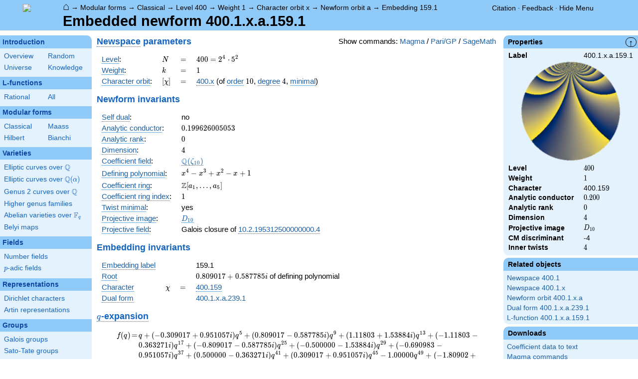

--- FILE ---
content_type: text/html; charset=utf-8
request_url: https://www.google.com/recaptcha/enterprise/anchor?ar=1&k=6LchHWwpAAAAACFe52hZNEkUP5Bn5_0FfLiEuF3i&co=aHR0cHM6Ly93d3cubG1mZGIub3JnOjQ0Mw..&hl=en&v=PoyoqOPhxBO7pBk68S4YbpHZ&size=invisible&anchor-ms=20000&execute-ms=30000&cb=xv4v2b8o989t
body_size: 48793
content:
<!DOCTYPE HTML><html dir="ltr" lang="en"><head><meta http-equiv="Content-Type" content="text/html; charset=UTF-8">
<meta http-equiv="X-UA-Compatible" content="IE=edge">
<title>reCAPTCHA</title>
<style type="text/css">
/* cyrillic-ext */
@font-face {
  font-family: 'Roboto';
  font-style: normal;
  font-weight: 400;
  font-stretch: 100%;
  src: url(//fonts.gstatic.com/s/roboto/v48/KFO7CnqEu92Fr1ME7kSn66aGLdTylUAMa3GUBHMdazTgWw.woff2) format('woff2');
  unicode-range: U+0460-052F, U+1C80-1C8A, U+20B4, U+2DE0-2DFF, U+A640-A69F, U+FE2E-FE2F;
}
/* cyrillic */
@font-face {
  font-family: 'Roboto';
  font-style: normal;
  font-weight: 400;
  font-stretch: 100%;
  src: url(//fonts.gstatic.com/s/roboto/v48/KFO7CnqEu92Fr1ME7kSn66aGLdTylUAMa3iUBHMdazTgWw.woff2) format('woff2');
  unicode-range: U+0301, U+0400-045F, U+0490-0491, U+04B0-04B1, U+2116;
}
/* greek-ext */
@font-face {
  font-family: 'Roboto';
  font-style: normal;
  font-weight: 400;
  font-stretch: 100%;
  src: url(//fonts.gstatic.com/s/roboto/v48/KFO7CnqEu92Fr1ME7kSn66aGLdTylUAMa3CUBHMdazTgWw.woff2) format('woff2');
  unicode-range: U+1F00-1FFF;
}
/* greek */
@font-face {
  font-family: 'Roboto';
  font-style: normal;
  font-weight: 400;
  font-stretch: 100%;
  src: url(//fonts.gstatic.com/s/roboto/v48/KFO7CnqEu92Fr1ME7kSn66aGLdTylUAMa3-UBHMdazTgWw.woff2) format('woff2');
  unicode-range: U+0370-0377, U+037A-037F, U+0384-038A, U+038C, U+038E-03A1, U+03A3-03FF;
}
/* math */
@font-face {
  font-family: 'Roboto';
  font-style: normal;
  font-weight: 400;
  font-stretch: 100%;
  src: url(//fonts.gstatic.com/s/roboto/v48/KFO7CnqEu92Fr1ME7kSn66aGLdTylUAMawCUBHMdazTgWw.woff2) format('woff2');
  unicode-range: U+0302-0303, U+0305, U+0307-0308, U+0310, U+0312, U+0315, U+031A, U+0326-0327, U+032C, U+032F-0330, U+0332-0333, U+0338, U+033A, U+0346, U+034D, U+0391-03A1, U+03A3-03A9, U+03B1-03C9, U+03D1, U+03D5-03D6, U+03F0-03F1, U+03F4-03F5, U+2016-2017, U+2034-2038, U+203C, U+2040, U+2043, U+2047, U+2050, U+2057, U+205F, U+2070-2071, U+2074-208E, U+2090-209C, U+20D0-20DC, U+20E1, U+20E5-20EF, U+2100-2112, U+2114-2115, U+2117-2121, U+2123-214F, U+2190, U+2192, U+2194-21AE, U+21B0-21E5, U+21F1-21F2, U+21F4-2211, U+2213-2214, U+2216-22FF, U+2308-230B, U+2310, U+2319, U+231C-2321, U+2336-237A, U+237C, U+2395, U+239B-23B7, U+23D0, U+23DC-23E1, U+2474-2475, U+25AF, U+25B3, U+25B7, U+25BD, U+25C1, U+25CA, U+25CC, U+25FB, U+266D-266F, U+27C0-27FF, U+2900-2AFF, U+2B0E-2B11, U+2B30-2B4C, U+2BFE, U+3030, U+FF5B, U+FF5D, U+1D400-1D7FF, U+1EE00-1EEFF;
}
/* symbols */
@font-face {
  font-family: 'Roboto';
  font-style: normal;
  font-weight: 400;
  font-stretch: 100%;
  src: url(//fonts.gstatic.com/s/roboto/v48/KFO7CnqEu92Fr1ME7kSn66aGLdTylUAMaxKUBHMdazTgWw.woff2) format('woff2');
  unicode-range: U+0001-000C, U+000E-001F, U+007F-009F, U+20DD-20E0, U+20E2-20E4, U+2150-218F, U+2190, U+2192, U+2194-2199, U+21AF, U+21E6-21F0, U+21F3, U+2218-2219, U+2299, U+22C4-22C6, U+2300-243F, U+2440-244A, U+2460-24FF, U+25A0-27BF, U+2800-28FF, U+2921-2922, U+2981, U+29BF, U+29EB, U+2B00-2BFF, U+4DC0-4DFF, U+FFF9-FFFB, U+10140-1018E, U+10190-1019C, U+101A0, U+101D0-101FD, U+102E0-102FB, U+10E60-10E7E, U+1D2C0-1D2D3, U+1D2E0-1D37F, U+1F000-1F0FF, U+1F100-1F1AD, U+1F1E6-1F1FF, U+1F30D-1F30F, U+1F315, U+1F31C, U+1F31E, U+1F320-1F32C, U+1F336, U+1F378, U+1F37D, U+1F382, U+1F393-1F39F, U+1F3A7-1F3A8, U+1F3AC-1F3AF, U+1F3C2, U+1F3C4-1F3C6, U+1F3CA-1F3CE, U+1F3D4-1F3E0, U+1F3ED, U+1F3F1-1F3F3, U+1F3F5-1F3F7, U+1F408, U+1F415, U+1F41F, U+1F426, U+1F43F, U+1F441-1F442, U+1F444, U+1F446-1F449, U+1F44C-1F44E, U+1F453, U+1F46A, U+1F47D, U+1F4A3, U+1F4B0, U+1F4B3, U+1F4B9, U+1F4BB, U+1F4BF, U+1F4C8-1F4CB, U+1F4D6, U+1F4DA, U+1F4DF, U+1F4E3-1F4E6, U+1F4EA-1F4ED, U+1F4F7, U+1F4F9-1F4FB, U+1F4FD-1F4FE, U+1F503, U+1F507-1F50B, U+1F50D, U+1F512-1F513, U+1F53E-1F54A, U+1F54F-1F5FA, U+1F610, U+1F650-1F67F, U+1F687, U+1F68D, U+1F691, U+1F694, U+1F698, U+1F6AD, U+1F6B2, U+1F6B9-1F6BA, U+1F6BC, U+1F6C6-1F6CF, U+1F6D3-1F6D7, U+1F6E0-1F6EA, U+1F6F0-1F6F3, U+1F6F7-1F6FC, U+1F700-1F7FF, U+1F800-1F80B, U+1F810-1F847, U+1F850-1F859, U+1F860-1F887, U+1F890-1F8AD, U+1F8B0-1F8BB, U+1F8C0-1F8C1, U+1F900-1F90B, U+1F93B, U+1F946, U+1F984, U+1F996, U+1F9E9, U+1FA00-1FA6F, U+1FA70-1FA7C, U+1FA80-1FA89, U+1FA8F-1FAC6, U+1FACE-1FADC, U+1FADF-1FAE9, U+1FAF0-1FAF8, U+1FB00-1FBFF;
}
/* vietnamese */
@font-face {
  font-family: 'Roboto';
  font-style: normal;
  font-weight: 400;
  font-stretch: 100%;
  src: url(//fonts.gstatic.com/s/roboto/v48/KFO7CnqEu92Fr1ME7kSn66aGLdTylUAMa3OUBHMdazTgWw.woff2) format('woff2');
  unicode-range: U+0102-0103, U+0110-0111, U+0128-0129, U+0168-0169, U+01A0-01A1, U+01AF-01B0, U+0300-0301, U+0303-0304, U+0308-0309, U+0323, U+0329, U+1EA0-1EF9, U+20AB;
}
/* latin-ext */
@font-face {
  font-family: 'Roboto';
  font-style: normal;
  font-weight: 400;
  font-stretch: 100%;
  src: url(//fonts.gstatic.com/s/roboto/v48/KFO7CnqEu92Fr1ME7kSn66aGLdTylUAMa3KUBHMdazTgWw.woff2) format('woff2');
  unicode-range: U+0100-02BA, U+02BD-02C5, U+02C7-02CC, U+02CE-02D7, U+02DD-02FF, U+0304, U+0308, U+0329, U+1D00-1DBF, U+1E00-1E9F, U+1EF2-1EFF, U+2020, U+20A0-20AB, U+20AD-20C0, U+2113, U+2C60-2C7F, U+A720-A7FF;
}
/* latin */
@font-face {
  font-family: 'Roboto';
  font-style: normal;
  font-weight: 400;
  font-stretch: 100%;
  src: url(//fonts.gstatic.com/s/roboto/v48/KFO7CnqEu92Fr1ME7kSn66aGLdTylUAMa3yUBHMdazQ.woff2) format('woff2');
  unicode-range: U+0000-00FF, U+0131, U+0152-0153, U+02BB-02BC, U+02C6, U+02DA, U+02DC, U+0304, U+0308, U+0329, U+2000-206F, U+20AC, U+2122, U+2191, U+2193, U+2212, U+2215, U+FEFF, U+FFFD;
}
/* cyrillic-ext */
@font-face {
  font-family: 'Roboto';
  font-style: normal;
  font-weight: 500;
  font-stretch: 100%;
  src: url(//fonts.gstatic.com/s/roboto/v48/KFO7CnqEu92Fr1ME7kSn66aGLdTylUAMa3GUBHMdazTgWw.woff2) format('woff2');
  unicode-range: U+0460-052F, U+1C80-1C8A, U+20B4, U+2DE0-2DFF, U+A640-A69F, U+FE2E-FE2F;
}
/* cyrillic */
@font-face {
  font-family: 'Roboto';
  font-style: normal;
  font-weight: 500;
  font-stretch: 100%;
  src: url(//fonts.gstatic.com/s/roboto/v48/KFO7CnqEu92Fr1ME7kSn66aGLdTylUAMa3iUBHMdazTgWw.woff2) format('woff2');
  unicode-range: U+0301, U+0400-045F, U+0490-0491, U+04B0-04B1, U+2116;
}
/* greek-ext */
@font-face {
  font-family: 'Roboto';
  font-style: normal;
  font-weight: 500;
  font-stretch: 100%;
  src: url(//fonts.gstatic.com/s/roboto/v48/KFO7CnqEu92Fr1ME7kSn66aGLdTylUAMa3CUBHMdazTgWw.woff2) format('woff2');
  unicode-range: U+1F00-1FFF;
}
/* greek */
@font-face {
  font-family: 'Roboto';
  font-style: normal;
  font-weight: 500;
  font-stretch: 100%;
  src: url(//fonts.gstatic.com/s/roboto/v48/KFO7CnqEu92Fr1ME7kSn66aGLdTylUAMa3-UBHMdazTgWw.woff2) format('woff2');
  unicode-range: U+0370-0377, U+037A-037F, U+0384-038A, U+038C, U+038E-03A1, U+03A3-03FF;
}
/* math */
@font-face {
  font-family: 'Roboto';
  font-style: normal;
  font-weight: 500;
  font-stretch: 100%;
  src: url(//fonts.gstatic.com/s/roboto/v48/KFO7CnqEu92Fr1ME7kSn66aGLdTylUAMawCUBHMdazTgWw.woff2) format('woff2');
  unicode-range: U+0302-0303, U+0305, U+0307-0308, U+0310, U+0312, U+0315, U+031A, U+0326-0327, U+032C, U+032F-0330, U+0332-0333, U+0338, U+033A, U+0346, U+034D, U+0391-03A1, U+03A3-03A9, U+03B1-03C9, U+03D1, U+03D5-03D6, U+03F0-03F1, U+03F4-03F5, U+2016-2017, U+2034-2038, U+203C, U+2040, U+2043, U+2047, U+2050, U+2057, U+205F, U+2070-2071, U+2074-208E, U+2090-209C, U+20D0-20DC, U+20E1, U+20E5-20EF, U+2100-2112, U+2114-2115, U+2117-2121, U+2123-214F, U+2190, U+2192, U+2194-21AE, U+21B0-21E5, U+21F1-21F2, U+21F4-2211, U+2213-2214, U+2216-22FF, U+2308-230B, U+2310, U+2319, U+231C-2321, U+2336-237A, U+237C, U+2395, U+239B-23B7, U+23D0, U+23DC-23E1, U+2474-2475, U+25AF, U+25B3, U+25B7, U+25BD, U+25C1, U+25CA, U+25CC, U+25FB, U+266D-266F, U+27C0-27FF, U+2900-2AFF, U+2B0E-2B11, U+2B30-2B4C, U+2BFE, U+3030, U+FF5B, U+FF5D, U+1D400-1D7FF, U+1EE00-1EEFF;
}
/* symbols */
@font-face {
  font-family: 'Roboto';
  font-style: normal;
  font-weight: 500;
  font-stretch: 100%;
  src: url(//fonts.gstatic.com/s/roboto/v48/KFO7CnqEu92Fr1ME7kSn66aGLdTylUAMaxKUBHMdazTgWw.woff2) format('woff2');
  unicode-range: U+0001-000C, U+000E-001F, U+007F-009F, U+20DD-20E0, U+20E2-20E4, U+2150-218F, U+2190, U+2192, U+2194-2199, U+21AF, U+21E6-21F0, U+21F3, U+2218-2219, U+2299, U+22C4-22C6, U+2300-243F, U+2440-244A, U+2460-24FF, U+25A0-27BF, U+2800-28FF, U+2921-2922, U+2981, U+29BF, U+29EB, U+2B00-2BFF, U+4DC0-4DFF, U+FFF9-FFFB, U+10140-1018E, U+10190-1019C, U+101A0, U+101D0-101FD, U+102E0-102FB, U+10E60-10E7E, U+1D2C0-1D2D3, U+1D2E0-1D37F, U+1F000-1F0FF, U+1F100-1F1AD, U+1F1E6-1F1FF, U+1F30D-1F30F, U+1F315, U+1F31C, U+1F31E, U+1F320-1F32C, U+1F336, U+1F378, U+1F37D, U+1F382, U+1F393-1F39F, U+1F3A7-1F3A8, U+1F3AC-1F3AF, U+1F3C2, U+1F3C4-1F3C6, U+1F3CA-1F3CE, U+1F3D4-1F3E0, U+1F3ED, U+1F3F1-1F3F3, U+1F3F5-1F3F7, U+1F408, U+1F415, U+1F41F, U+1F426, U+1F43F, U+1F441-1F442, U+1F444, U+1F446-1F449, U+1F44C-1F44E, U+1F453, U+1F46A, U+1F47D, U+1F4A3, U+1F4B0, U+1F4B3, U+1F4B9, U+1F4BB, U+1F4BF, U+1F4C8-1F4CB, U+1F4D6, U+1F4DA, U+1F4DF, U+1F4E3-1F4E6, U+1F4EA-1F4ED, U+1F4F7, U+1F4F9-1F4FB, U+1F4FD-1F4FE, U+1F503, U+1F507-1F50B, U+1F50D, U+1F512-1F513, U+1F53E-1F54A, U+1F54F-1F5FA, U+1F610, U+1F650-1F67F, U+1F687, U+1F68D, U+1F691, U+1F694, U+1F698, U+1F6AD, U+1F6B2, U+1F6B9-1F6BA, U+1F6BC, U+1F6C6-1F6CF, U+1F6D3-1F6D7, U+1F6E0-1F6EA, U+1F6F0-1F6F3, U+1F6F7-1F6FC, U+1F700-1F7FF, U+1F800-1F80B, U+1F810-1F847, U+1F850-1F859, U+1F860-1F887, U+1F890-1F8AD, U+1F8B0-1F8BB, U+1F8C0-1F8C1, U+1F900-1F90B, U+1F93B, U+1F946, U+1F984, U+1F996, U+1F9E9, U+1FA00-1FA6F, U+1FA70-1FA7C, U+1FA80-1FA89, U+1FA8F-1FAC6, U+1FACE-1FADC, U+1FADF-1FAE9, U+1FAF0-1FAF8, U+1FB00-1FBFF;
}
/* vietnamese */
@font-face {
  font-family: 'Roboto';
  font-style: normal;
  font-weight: 500;
  font-stretch: 100%;
  src: url(//fonts.gstatic.com/s/roboto/v48/KFO7CnqEu92Fr1ME7kSn66aGLdTylUAMa3OUBHMdazTgWw.woff2) format('woff2');
  unicode-range: U+0102-0103, U+0110-0111, U+0128-0129, U+0168-0169, U+01A0-01A1, U+01AF-01B0, U+0300-0301, U+0303-0304, U+0308-0309, U+0323, U+0329, U+1EA0-1EF9, U+20AB;
}
/* latin-ext */
@font-face {
  font-family: 'Roboto';
  font-style: normal;
  font-weight: 500;
  font-stretch: 100%;
  src: url(//fonts.gstatic.com/s/roboto/v48/KFO7CnqEu92Fr1ME7kSn66aGLdTylUAMa3KUBHMdazTgWw.woff2) format('woff2');
  unicode-range: U+0100-02BA, U+02BD-02C5, U+02C7-02CC, U+02CE-02D7, U+02DD-02FF, U+0304, U+0308, U+0329, U+1D00-1DBF, U+1E00-1E9F, U+1EF2-1EFF, U+2020, U+20A0-20AB, U+20AD-20C0, U+2113, U+2C60-2C7F, U+A720-A7FF;
}
/* latin */
@font-face {
  font-family: 'Roboto';
  font-style: normal;
  font-weight: 500;
  font-stretch: 100%;
  src: url(//fonts.gstatic.com/s/roboto/v48/KFO7CnqEu92Fr1ME7kSn66aGLdTylUAMa3yUBHMdazQ.woff2) format('woff2');
  unicode-range: U+0000-00FF, U+0131, U+0152-0153, U+02BB-02BC, U+02C6, U+02DA, U+02DC, U+0304, U+0308, U+0329, U+2000-206F, U+20AC, U+2122, U+2191, U+2193, U+2212, U+2215, U+FEFF, U+FFFD;
}
/* cyrillic-ext */
@font-face {
  font-family: 'Roboto';
  font-style: normal;
  font-weight: 900;
  font-stretch: 100%;
  src: url(//fonts.gstatic.com/s/roboto/v48/KFO7CnqEu92Fr1ME7kSn66aGLdTylUAMa3GUBHMdazTgWw.woff2) format('woff2');
  unicode-range: U+0460-052F, U+1C80-1C8A, U+20B4, U+2DE0-2DFF, U+A640-A69F, U+FE2E-FE2F;
}
/* cyrillic */
@font-face {
  font-family: 'Roboto';
  font-style: normal;
  font-weight: 900;
  font-stretch: 100%;
  src: url(//fonts.gstatic.com/s/roboto/v48/KFO7CnqEu92Fr1ME7kSn66aGLdTylUAMa3iUBHMdazTgWw.woff2) format('woff2');
  unicode-range: U+0301, U+0400-045F, U+0490-0491, U+04B0-04B1, U+2116;
}
/* greek-ext */
@font-face {
  font-family: 'Roboto';
  font-style: normal;
  font-weight: 900;
  font-stretch: 100%;
  src: url(//fonts.gstatic.com/s/roboto/v48/KFO7CnqEu92Fr1ME7kSn66aGLdTylUAMa3CUBHMdazTgWw.woff2) format('woff2');
  unicode-range: U+1F00-1FFF;
}
/* greek */
@font-face {
  font-family: 'Roboto';
  font-style: normal;
  font-weight: 900;
  font-stretch: 100%;
  src: url(//fonts.gstatic.com/s/roboto/v48/KFO7CnqEu92Fr1ME7kSn66aGLdTylUAMa3-UBHMdazTgWw.woff2) format('woff2');
  unicode-range: U+0370-0377, U+037A-037F, U+0384-038A, U+038C, U+038E-03A1, U+03A3-03FF;
}
/* math */
@font-face {
  font-family: 'Roboto';
  font-style: normal;
  font-weight: 900;
  font-stretch: 100%;
  src: url(//fonts.gstatic.com/s/roboto/v48/KFO7CnqEu92Fr1ME7kSn66aGLdTylUAMawCUBHMdazTgWw.woff2) format('woff2');
  unicode-range: U+0302-0303, U+0305, U+0307-0308, U+0310, U+0312, U+0315, U+031A, U+0326-0327, U+032C, U+032F-0330, U+0332-0333, U+0338, U+033A, U+0346, U+034D, U+0391-03A1, U+03A3-03A9, U+03B1-03C9, U+03D1, U+03D5-03D6, U+03F0-03F1, U+03F4-03F5, U+2016-2017, U+2034-2038, U+203C, U+2040, U+2043, U+2047, U+2050, U+2057, U+205F, U+2070-2071, U+2074-208E, U+2090-209C, U+20D0-20DC, U+20E1, U+20E5-20EF, U+2100-2112, U+2114-2115, U+2117-2121, U+2123-214F, U+2190, U+2192, U+2194-21AE, U+21B0-21E5, U+21F1-21F2, U+21F4-2211, U+2213-2214, U+2216-22FF, U+2308-230B, U+2310, U+2319, U+231C-2321, U+2336-237A, U+237C, U+2395, U+239B-23B7, U+23D0, U+23DC-23E1, U+2474-2475, U+25AF, U+25B3, U+25B7, U+25BD, U+25C1, U+25CA, U+25CC, U+25FB, U+266D-266F, U+27C0-27FF, U+2900-2AFF, U+2B0E-2B11, U+2B30-2B4C, U+2BFE, U+3030, U+FF5B, U+FF5D, U+1D400-1D7FF, U+1EE00-1EEFF;
}
/* symbols */
@font-face {
  font-family: 'Roboto';
  font-style: normal;
  font-weight: 900;
  font-stretch: 100%;
  src: url(//fonts.gstatic.com/s/roboto/v48/KFO7CnqEu92Fr1ME7kSn66aGLdTylUAMaxKUBHMdazTgWw.woff2) format('woff2');
  unicode-range: U+0001-000C, U+000E-001F, U+007F-009F, U+20DD-20E0, U+20E2-20E4, U+2150-218F, U+2190, U+2192, U+2194-2199, U+21AF, U+21E6-21F0, U+21F3, U+2218-2219, U+2299, U+22C4-22C6, U+2300-243F, U+2440-244A, U+2460-24FF, U+25A0-27BF, U+2800-28FF, U+2921-2922, U+2981, U+29BF, U+29EB, U+2B00-2BFF, U+4DC0-4DFF, U+FFF9-FFFB, U+10140-1018E, U+10190-1019C, U+101A0, U+101D0-101FD, U+102E0-102FB, U+10E60-10E7E, U+1D2C0-1D2D3, U+1D2E0-1D37F, U+1F000-1F0FF, U+1F100-1F1AD, U+1F1E6-1F1FF, U+1F30D-1F30F, U+1F315, U+1F31C, U+1F31E, U+1F320-1F32C, U+1F336, U+1F378, U+1F37D, U+1F382, U+1F393-1F39F, U+1F3A7-1F3A8, U+1F3AC-1F3AF, U+1F3C2, U+1F3C4-1F3C6, U+1F3CA-1F3CE, U+1F3D4-1F3E0, U+1F3ED, U+1F3F1-1F3F3, U+1F3F5-1F3F7, U+1F408, U+1F415, U+1F41F, U+1F426, U+1F43F, U+1F441-1F442, U+1F444, U+1F446-1F449, U+1F44C-1F44E, U+1F453, U+1F46A, U+1F47D, U+1F4A3, U+1F4B0, U+1F4B3, U+1F4B9, U+1F4BB, U+1F4BF, U+1F4C8-1F4CB, U+1F4D6, U+1F4DA, U+1F4DF, U+1F4E3-1F4E6, U+1F4EA-1F4ED, U+1F4F7, U+1F4F9-1F4FB, U+1F4FD-1F4FE, U+1F503, U+1F507-1F50B, U+1F50D, U+1F512-1F513, U+1F53E-1F54A, U+1F54F-1F5FA, U+1F610, U+1F650-1F67F, U+1F687, U+1F68D, U+1F691, U+1F694, U+1F698, U+1F6AD, U+1F6B2, U+1F6B9-1F6BA, U+1F6BC, U+1F6C6-1F6CF, U+1F6D3-1F6D7, U+1F6E0-1F6EA, U+1F6F0-1F6F3, U+1F6F7-1F6FC, U+1F700-1F7FF, U+1F800-1F80B, U+1F810-1F847, U+1F850-1F859, U+1F860-1F887, U+1F890-1F8AD, U+1F8B0-1F8BB, U+1F8C0-1F8C1, U+1F900-1F90B, U+1F93B, U+1F946, U+1F984, U+1F996, U+1F9E9, U+1FA00-1FA6F, U+1FA70-1FA7C, U+1FA80-1FA89, U+1FA8F-1FAC6, U+1FACE-1FADC, U+1FADF-1FAE9, U+1FAF0-1FAF8, U+1FB00-1FBFF;
}
/* vietnamese */
@font-face {
  font-family: 'Roboto';
  font-style: normal;
  font-weight: 900;
  font-stretch: 100%;
  src: url(//fonts.gstatic.com/s/roboto/v48/KFO7CnqEu92Fr1ME7kSn66aGLdTylUAMa3OUBHMdazTgWw.woff2) format('woff2');
  unicode-range: U+0102-0103, U+0110-0111, U+0128-0129, U+0168-0169, U+01A0-01A1, U+01AF-01B0, U+0300-0301, U+0303-0304, U+0308-0309, U+0323, U+0329, U+1EA0-1EF9, U+20AB;
}
/* latin-ext */
@font-face {
  font-family: 'Roboto';
  font-style: normal;
  font-weight: 900;
  font-stretch: 100%;
  src: url(//fonts.gstatic.com/s/roboto/v48/KFO7CnqEu92Fr1ME7kSn66aGLdTylUAMa3KUBHMdazTgWw.woff2) format('woff2');
  unicode-range: U+0100-02BA, U+02BD-02C5, U+02C7-02CC, U+02CE-02D7, U+02DD-02FF, U+0304, U+0308, U+0329, U+1D00-1DBF, U+1E00-1E9F, U+1EF2-1EFF, U+2020, U+20A0-20AB, U+20AD-20C0, U+2113, U+2C60-2C7F, U+A720-A7FF;
}
/* latin */
@font-face {
  font-family: 'Roboto';
  font-style: normal;
  font-weight: 900;
  font-stretch: 100%;
  src: url(//fonts.gstatic.com/s/roboto/v48/KFO7CnqEu92Fr1ME7kSn66aGLdTylUAMa3yUBHMdazQ.woff2) format('woff2');
  unicode-range: U+0000-00FF, U+0131, U+0152-0153, U+02BB-02BC, U+02C6, U+02DA, U+02DC, U+0304, U+0308, U+0329, U+2000-206F, U+20AC, U+2122, U+2191, U+2193, U+2212, U+2215, U+FEFF, U+FFFD;
}

</style>
<link rel="stylesheet" type="text/css" href="https://www.gstatic.com/recaptcha/releases/PoyoqOPhxBO7pBk68S4YbpHZ/styles__ltr.css">
<script nonce="iWUnqvTQAm-_zPx_2FEUkw" type="text/javascript">window['__recaptcha_api'] = 'https://www.google.com/recaptcha/enterprise/';</script>
<script type="text/javascript" src="https://www.gstatic.com/recaptcha/releases/PoyoqOPhxBO7pBk68S4YbpHZ/recaptcha__en.js" nonce="iWUnqvTQAm-_zPx_2FEUkw">
      
    </script></head>
<body><div id="rc-anchor-alert" class="rc-anchor-alert"></div>
<input type="hidden" id="recaptcha-token" value="[base64]">
<script type="text/javascript" nonce="iWUnqvTQAm-_zPx_2FEUkw">
      recaptcha.anchor.Main.init("[\x22ainput\x22,[\x22bgdata\x22,\x22\x22,\[base64]/[base64]/[base64]/[base64]/[base64]/[base64]/KGcoTywyNTMsTy5PKSxVRyhPLEMpKTpnKE8sMjUzLEMpLE8pKSxsKSksTykpfSxieT1mdW5jdGlvbihDLE8sdSxsKXtmb3IobD0odT1SKEMpLDApO08+MDtPLS0pbD1sPDw4fFooQyk7ZyhDLHUsbCl9LFVHPWZ1bmN0aW9uKEMsTyl7Qy5pLmxlbmd0aD4xMDQ/[base64]/[base64]/[base64]/[base64]/[base64]/[base64]/[base64]\\u003d\x22,\[base64]\\u003d\\u003d\x22,\x22w6UoKcO5SjNCRMOpwqtTWsK5w7nDu1rClcKwwpwkw69SPcOQw4YybH0DZwFRw7M8YwfDqn4bw5jDhsKjSGwcfMKtCcKEPhZbwonCp0x1QS1xEcK4wp3DrB4iwoZnw7RvMFTDhnXCmcKHPsKtwqDDg8OXwqLDm8ObOCzCpMKpQz/[base64]/wqrCpsOxw5PDuMO3w5hiw4nDgcKPwoJSw5/DgsOXwp7CtcOfYgg3w4vCnsOhw4XDthgPNCR+w4/DjcOeIG/DpEHDlMOoRUfCs8ODbMK7wo/[base64]/wqnDtXPCgMOSw43DsnfDl8OyRArDmRBCwoBxw65lworCgMKMwog0GsKVSR/Cti/CqirCsgDDiVU1w5/DmcK7OjIew4gHfMO9wrc6Y8O5Z0xnQMOXB8OFSMO8wrTCnGzCjkYuB8OMEQjCqsKPwpjDv2VGwqR9HsOeLcOfw7HDuQ5sw4HDgUpGw6DCkcKWwrDDrcOAwonCnVzDuihHw5/CnyXCo8KAC1YBw5nDksKVPnbCjcKHw4UWN1TDvnTCtMKvwrLCmzYxwrPCuhfCnsOxw546wo4Hw7/DsxMeFsKHw6bDj2gGL8OfZcKJHQ7DisKIYizCgcK6w60rwok3BwHCisOtwq0/R8Oawoo/a8OpS8OwPMOVGTZSw5khwoFKw5HDo3vDuS3CvMOfwpvClcKVKsKHw4nCggnDmcO5X8OHXEMlCyw6AMKBwo3CiRIZw7HCim3CsAfCjT9vwrfDlsK2w7dgPmU9w4DCt2XDjMKDFkIuw6VIW8KBw7cMwqxhw5bDrk/DkEJiw7Ejwrcww5vDn8OGwqfDo8Kew6QXJ8KSw6DCkBrDmsOBa03CpXzCvsOzAQ7Cs8K3enfCucOzwo05LyQGwqHDjX4rXcOifcOCwonCji3CicK2VMOWwo/DkDR5GQfCoirCv8Kuwp9nwovCtcOCwr3DtxfDtsKkw6rCnDwRwo/CghbDg8KtCyECBDvDusO6VCHDnMKpwr8Cw6fCnng6w4Qvw6TCnSHCssOUw4nCgMOpQ8OuK8OjFsOsOcKBwppZbcOJw6jDsENAYcOgH8KNWsO9NcKcIVvCj8K2wpMPcj3DlgPDu8OBw6nCpWczwp96wq/DvzLCvVVjwrzDhMK+w5PDsEthw6wfSsKMB8O7wq5tTMK+GW06w7/[base64]/DjQHDv19CJW82w51OG8OiMMKpw5dTD8KOFMKPZBsYw43CrMKCw6nCkE7DoTHCjnBfw6hmwpZQw7zCkCR8w4HCmxI/JMKEwoBkwpnCicK6w5s+wqIpPMKgdBHDmCp5OsKZIBMZwozCh8OPJ8OSPVIew64cSMK+NsOcw4hyw7DCjsOyQDE4w4c+wqfCrzTCusKnb8OJJ2TDtsOVwqUNw70Ew5zCi3/DhBIvwoQ4JjvDmTw3Q8OkwqjDukcXw5bCkMOFHFEtw7bCq8Otw4XDpsOfTR1NwrIawojCsxwaTRHDvg7CncOEwo7CkBBOBcKhGcOKw4LDoyXCslDCicKKIhIvw7ZnM0/Dr8OPcsOFw5DDrmrClsKjw60Ea098w57CrcOSwrYhw7nDrGLDig/DlU0Rw4bDi8KZw43DqMONw7TCqwA6w691QMKlMC7CnTzDolAFwrwiAFkGDcKswrtiLHM2S1DCoCfCgsKOBMKwR0jClxQyw7lVw6zCsG9Dw7ABTyHCqcKgwqtOw4PCqcOMc3o2wqzDlMKow5tyCsOUw5Zww5DDgsOSwp4bw7Z/w7TCv8O8XyvDpxjCmsOAb2tBwrdxBFLDq8KMFcKvw6Frw7Vow4XDqcKxw75mwo/ClcOuw4fCgWl4ZTbCr8K/wp3DkWJ5w7Z5wp3Cl3FHwpnClHzDn8KUw4xQw4LDssODwp0CUsOVKcODwqLDnsKzwrVbXVYkw7Zzw4HCkAjCoRIhWTIiJFLCmcKtbcKXwoxTL8KUcMK0QxZKU8OHAjAtwqdPw4ozcsKxeMOewqjCiWrClTUoIsK6wq3DthUqasKGJ8OSTFURw53DvMORO2/Dt8Kjw44SYxvDrsKaw4BmDcKJfQ3DrH57wqBjwrXDtMO0ZcO2wqLCosKtwpfCrFJbw6rCqMKaPBrDosKcw7hSJ8K5Fh0jDsK5dsOMw6/Dg0EuPsOlTsO4w6/[base64]/w6AUEi/DqcKsw5Rlw4XDgMK7HMKvbQRvAg5aWMO1woHCqcK4HBUmw4RFw6PDvcORw4ppw5jDtDo8w6nCuiDCpWnCs8K4woEkw6/CjcOnwp8Zw5nDncOhw5TDmsOoZ8KqL2rDn2EHwqLCo8K+wqFsw6/Dh8OIw7ABNz/DrcOUw54Swo1+wojCoihow6YZw4/[base64]/CmcKqw7rDncOYwp/Dm8KCw7twY8Ofw6/DksOmwrQRUyvDvl4HFEMXw6oew6MewoPCnVXDh2U/[base64]/CmcOUZsO3w4YkwprCoMKiwopgL8OdaMKLwp9TwpbCjMKkQHjDhMKxw5rCum8nwqs6QsKSwphSW2nDrsKPFmFDw7rDgms7wqzDpk/CoRnDkS/CjSltwoTDiMKCwpTDq8OqwqQ1YcO9Z8OOScOBFEjCncKPKic5wqfDl2cyw6ArfHsOAxUpw7vCicOBw6bDvcK1wq53w60bejQuwoVmVQjCmMOYwoLDi8K8w5HDiivDiEY2w6fCtcOpF8OoN1PDphDDnBLCrcKpT10/[base64]/CrsKHKjdIw5kjKwM7w7/Dr1HCuErDrMK4w6sXQV7CkzZvwpPCkALDusOrS8KzfcKnWy3Cm8OCc3LDmFwbacKvX8OZwq0gw5lrbyllwrdCw6kVY8O1H8KDwolXScOWwoHCocO+ECtfwr1OwrbCsHB/w7rDqcKCKx3DuMK6w6s4BsOTHMKPwozDk8OIH8OLSH9uwpotfMOwfsKvw7fDrQR/wqNjMBB8wo/DtcK0B8O/wqcmw5TDn8Owwo/DmgJcNMOwQcO+O0PDhVjCsMOXwoXDrcKkwrvDjMONLktowq9SYTNrZMOjQyXCm8OIUsKgVcKlwqTCqWjDtw0xwptjwp5Mwr7DvF5BE8OzwqXDik9ewqRYAcK/[base64]/Ct8OfwpzDocO9wpbCiDvCnMOCEzXCrwwdBQ1tw7nDjsOEDsKtKsKCC2nDjsK2w7EAG8KQDjgoTsKYf8OhEVrCtGrDpsOtwpXDhcOVfcOVwo7DlMKaw7HDg0Evw7New7MqHyowSjVcwrfDqWTCmWLCqCfDjhzDpW/DnDvDk8OjwoExJ0nCj05eB8O2wrwawozDsMKowrc+w6BKNMOCJ8KKwqVEBcK+wrXCucKzw55Mw651w7kQwrNjP8O7wrBkED/CrXY/w6TDqx/[base64]/DvcOtNsOrwoTDnkzDhigmwoslw6oxwo1iMsOETsKUw4wWeFvDqHHCmVTCmsOBViA/[base64]/Dvn/DicKibMOwa8OzQ8OzQDfDi1JCwpkbT8ONGhBZfwRbwqzCkcKfHEnDrMOnw7nDvMO8QAhgSyXDusK2RcOYeSYkH01uwp/ChD1ww6fCucOcIxRrwpLDscKVwrJNw5Yhw5HCmmZ4w64lPGhQwqjDlcKpwpDCiUfDuQwFUsOnJ8OHwqDDlMOxw6MDBHpjRhAUD8OteMKOPcOwGlnClsKmS8K2JMK8wpXDgjrCvjk1JWEaw5LCt8OnFAnCgcKEEFvCuMKXXB3Dhy7DrnTDvV/CssO5w5p7wrnDjgY4QE/CicOoIcK+wrxwbVDCkMKfFTkFwqwnImIZFFsAwo3CvcOnw5V2wobCncOhBMOGDMKTcizDkcKpD8OCHsOvw5t/[base64]/AsOCYDQLw4MOw4jCiGXDj8Kdw585woDDq8KWNcKKAsKXMjZTwqRNKhPDisOfIGxLw5DClMKgUMOUEjLCg3rCpT0jacKGRsO/[base64]/wqbCl8Oswq9zOMOoCXXDsCfDqGzDsWvCvngewoQAHSsYfMKSw7nDomXDn3ECw6fCtBrDiMOoZcODw7JBwoLDpMK9wpESwqrCn8KRw5JZw41RwojDjMOuw47CnD/DkTXChcO9LCHCnMKeE8K0wq7CuE7CkcKHw5YMR8Khw61JDsOEdcKAwq0WI8KXw77DlMO0UTHCuGjDuVcywrIFVlt4MAnDtnPCncOlBSN8w4FOw4l9w6rDpsK/wohaBsKaw694wrsZwpXCsBLDpFDCqcKcw7/DrXvDncOEwozCgyrChcOhZ8KiMhzCsSzCkH/DjMOGM1BnwprCrMOEw5lCTS1hwo3DrWLCgMKEe2bDpMOWw7XCmMKswrXCgcO5wpAZwr3CrmvCmjrCv3DDs8K9EDLDpsKhIsOebsO4CXFKw5nCn2HDjw4owp3CncKlwr5Ja8O/fDZXX8Ovw5syw6TDh8O9NMOUXUsnw7zDvn/DgQkGNiLCj8O2wq5ZwoNKwpfCjSrClcK4TMKRwrs6CMKiMsKaw5XDk1QQMsOwZkTCni/[base64]/Gz57wrUtCWVOw5MJw5tXTWnCnsO3w6dMwqR3fxPCnsOzZgjCiDwFwrXCh8KgezTDrT0rwrTDusK+w6LDgcKpwpEQwqhrGVYhBcOnw5LDjknDjGZKTHDDrMOQbcO0wojDvcKWwrbCnsK/w4DCuzR5wrgFI8KNFcKHwoTCpH9GwoN4HMO3MMOMw5PCm8OSw4dMEcKxwqMtEMKxdiZ6w4DClMOiwpfDt1cSYW5HSsKFwqnDoAB8w7NHUMOswrxfQ8K1wqnDvGdPwoEkwq16w59+wrvCrV/CosKRLCvCp0nDn8OPNmfDv8KSZATDucOOR3xVw6HCtn3Dl8OoesKkHinCgsKBw4TDoMK7wp/Cp2lAfCVHR8KsS2d9wqI+esOowrc8GlxVwpjDuxNRejVRwq/DkMOTJcOfw6VEw7NHw58ZwprDu2hAKykIIjVnXTXDvMO3GCUcKQ/DuXbDtDPDuMO5BQJQNEYEX8K5wqTCn1N9JkQ0w7rCsMO/YcO0w74EdcOJFnAoEk/CjMKhFDbCpSNnYcO7w7/Cs8KSTcKLH8OmcibDtMOYw4TDgRnDnzl6cMOzw7jDq8Ovw4AawpsYw4HDnVfDhhxbPMOgwr/CnsKJKEtfdcKzw6hKw7XDn1bCp8KUSUkLw6cBwrd5bsK2TwAUV8OJXcKlw5/[base64]/V1rDusO6aADDrkzDv8OhHsK5KTDDgcKob2wXQ0V/XMOqNCQNwrt/WMKnw4NLw7nCtEU+woXCocKlw4fDocK6EMKHdz8kJxQtb3/[base64]/Cg1pewppKND9FP8KRacOxPQ1ofTFnD8K4wrLDtQ7Ck8Orw7TDjy3Ci8Ovwr1vI0bCnsOnEsOwaDVpw6lCw5TCv8KcwqjDscKrw6F2esO+w5FZcsOOA1RKQk7CkyjCjCLDq8OYwpTCs8K7w5LCkidAb8O4aSXCssKgwoNGZFjDqUXDlWXDlMKswo3DksOfw7hvDmrDqC/CvHRnDsK/wpDDqDDChkPCsXs0E8Ogwq4lCCUGbcKlwrkLw4DCjMOmw4c0wp7DrjwewoLCpQjCocKJwrpMf2fCkDHCjmjCuEnDvcOowpEMwprCnnEmK8KmUVjDvitZQAzCuwPCpsOyw5nDpcKSwpXDqgPDg1YecMK7wqnCs8KmP8OHw4dNwofDqcKxwrNQwos+w7VJMMO/wrwWRMOnwotPw51Kb8O0w4p5w6fCi015w4fCpMKyb0vDqiFOFEHChcOIbsObw6HCkcOCwpBVI2LDocOMw4HCr8O/WcKEEwfCrCgRwrxnw5rCrsKBwqbCg8KLX8Kxw7pawpYcwqLCk8O2XkJPZntQwot+wo0Qwq7CvsKhw6/DpCjDm0TDpcK8MgfCicKuRcOYesKbYsKdZD7CosOtwqsiw57CqWNrFQ/Dn8KXw7YDf8KcYmXDlBzDtV1twoI+bitSwrgSSsOSFlXCvQvCq8OIw5dqw58Ww5LCuVHDn8K0wrVHwoJIwql1wosfaAfCmsKKwqwlWMK/bMOEwql+WkdYOxQlI8Kzw718w6/DikgowpXDq2o6ZsKXDcKsfsKBUcKpw6xDSsOew6Iww5zCvAZ9w7MTC8KLw5dqOSEAwpEoLWvClTZZwp5aA8O/w5zCkcKyEENjwpd8NTPCkRXDq8KRw58HwqBQw7nDjXbCsMOiwrDDi8O6dRsuw7vCpE/Cr8OPfivDgsKJAcK0wpzCsz3CkcObVMO+O2/DkG9wwrDDrMKhEcOUwrrCmMOcw7XDly8sw67CiDUVwpRcwoNJwpfChcObImDCq3RkXg0vVyULEcO9wqVrKMOSw61ow4/[base64]/woXCucOGH8KXKMKpAgpLwrTCgXoPIcK6w5vCgcODBsOTw5DDk8ObWC4zBMOYRMOHwp/CvXPDv8KZcXLCq8O3SyLDo8KbSjc1wrtLwr04wpvCk1DCqcO5w5I3WMO/F8OUK8KsQcOyYMO3ZsKiD8KxwqoQwr83wpkQwogAWMKJI2bCscKaNxU7RkExAsOUQcKVEcK0wrIQQGrDpkPCnlrCncOMwoF4ERLDvsO4wqDCsMKbw4jCkcOLw78iVcKBH00Two/Dj8KxXDHDrwJwRcK7ejfDtMOPw5VjPcO4w758w4bDuMOkSkgKw5nDu8KJFkU7w7bDhB7CjmzCvsOFFsOLDDJXw73DvyfCqhrDiilsw49JOMOEwpvDlxYEwoVawpM1a8O5wpkzOR3Drm/[base64]/w7AUw4bDnMOJdCvCky5mIQfDvhR3w5xwAnPDgGjCuMKeWmLDicKlwq1EH2RdWMONN8KTwo7DkcOOwpzDpUMbU2bCpsOSDsKtwq11SlLCgsKAwrXDkyI2WxHDksOIZcKDw5TCvRZOwopBwoPCsMOfc8Oxw4LCnmjClDxcw4nDhgtWwqHDt8K/wrjCvcKfbMOgwrbClGHClkzCuU90wp3DkHfCqMKTHGMyfcO/w4HDqy1QIznDucOLEMKywo3DsgbDm8OXHsO0Dz9LZsO/dcOhZzUUesOXCsK6w4PCgMKkwq3Djw5Iw4hyw43DqcOZAcK/VMK0E8OvP8OOJcKzw5fDvUvDkU/[base64]/[base64]/DiBVFwqHChMKOw5xzw51iQsK4YA5VMGZ3C8KuNsKtwrFIehPDoMOUUCHDo8O/w5XCqcKUw4lfVsKYFMKwPsOxZmICw7UTAD/CgMKaw70Nw7g3WRJnwoHDvAjDrsOAw4YywowoVcOkNcKSwpERw5Q5wpPDlD7DhMKRdwofwpfDix/ChzHCqk/DtA/DlhXDpcK+wphVKsKWS0hFI8K9VsKSBBEBJAbCrRTDqcOJw7rCiyxTwqkLSWImw7UWwqxMw7rChWfCjlxGw4EGYm/CmcKRw5TCnMOyPg1wS8KuMV8MwrxuV8KxWMOOfcKnwqlaw4XDl8Kmw7Bcw68oW8KFw5DDvlnDnw0iw5nCu8O8N8KZw7xqEX/CpTPCl8OAP8OeJsKdMSHCsWA3FcKEwqfDo8OiwrZtw4zCuMK0BsOoJn9FCcKmGQhmX3TCvcKQwoJ3wrHDuB7DscKBd8KswoAfRMKvw5DCncKkXTfDumjCgcKbXcOlw6HCrSfCogAuIsOKL8KJwr/[base64]/CqMOEw6zCusKlw71eJW4bwpPDnGjDl8KEIXx4RsKuVgURw4bDisOcwoDDjyt4wrwgw7RCwrPDisKHW2UBw5/Do8OyfMOBw6ceJyLChcOjFn5GwrYhWMKPwo7CmBnCjFTDhsO2H2DCs8OPw6nDnMKhNDPCrMKTwoIkXh/DmMKUwq0NwoHCgm0gbHnCjzLCp8OjdQfDlMKpLFFjYsO0KMOZJ8OqwqM9w5/Clh5MIMKwPcO8N8KGH8OsdjvCrxXCv0vDh8KVfsOUIsK8w71iesKHb8Ocwp4awq84Lm8TUcOldgHCi8Kiwp/CvsKRw6fCscOWOMKbScKWcMOUIcOPwo5UwoTCiyjCqH5aYXXCi8KwSmnDnQEGcFnDinwlwogzC8K4Dk3Crykgwp0Dwq7CtjHCv8Onw6t8w7JywoILeGnDucOuwokaB05Gw4PCtBDDu8K8JcKvWsKkwq/CjS5hPytabTrDk1LCgXvDinHCoXAJZlEnZsKEWA7Dn3vCoVXDksKtwofDtMOTIsKJwpQ2GsKbLsO1wo3DnlXCmhJdYcKZwrocXl5OQ2YCFcOte0fDt8Onw6I/w6p3wrtKJy/CmBzCtsOkw47CmWkLw6vDj3Mmw4vDuxDClAUCCGTDoMKgwrDDrsKYwoZ9w5nDrz/[base64]/IHhOw6/DusOJwozDr8OEw5Zrw47CqsODw5XDgMOUIm4qw7lEIMOpw5PDjBLDiMO/w6kYwqQ/[base64]/ChMOFw7NoSRdewq7Dm8KXLsKMIsOJLsKbwq9iC1wjHiUGYBnCoAPDpAjCgsKFwp/DlGHDlMOVasKzVcOLACg5wrwqJHEzwp4LwqzCjMOjwrtgSEDCpMOkwpXCnHXDusOrwr9EUMOFwoJIJcO/ZxnCjRZDw6lZW0PDtALCtx3CrMOVEcKfEVbDjsK8wqvDvhkFw5/Ck8KGw4XDpMKmA8OweldDSMKWw65jWi/Co1rDjG/CrMOcVEUwwrcVXwdBAMK/wpPCscOaU2LCqS0FQCotEEHDuQ84IjzDuhLDkDl7AG/Ck8OZworDmMKtwrXCq1s4w4DCpMKQwpkfEcOSUcKew4Y1w4l8w5fDisOhwr1+J3JuTcK7USVWw44qwpgtSj1cQzzCn17ChcK5wp5NOWwRwrrCjcO4w4t1w6PDhsO8wp06T8OIXCTDiwkPdWvDhnHDjMO6wqMVw6cMJjRLwq/Ckx5GRlZbQMOFw63DpyvDpMOuLsOADRBTeH3ChkHDsMOdw7/CmzjCrsKwFcKdw74pw6XDrMORw7FfJsOcNsOhw7bCnBJiATPCmCDDu3/DtMK5Q8ObDAEmw5hGAFHCmsKBNcK8w5QbwroAw5EkwqXChcKRw4nDrkUsNnPCkMO1w6/DssKPwqLDqjdHwrB8w7fDilLCoMO0fsK5wp/[base64]/DigbChsKZwqA9wovDjMOpMsOjLcKLw60Ww79lax7CscOJw6LDlcKhSjnDocK6woTCtz8rwrBGw4Ymw4RCLXlHw5nDnsK+VCQ/w6RVbSxFJMKWWMKvwqcKblzDosO4JHnCsn8gNsO9P1rCjMOgAMKCUTB8HnXDs8K9YmFOw6jCtzPCpcO8KUHDhcOYLF5AwpBGwq8fwq0Tw7c2HcKxCR7CisKCNsO4dlhvw4/CiBLCtMK9woxqw55ZIcOBw7JQwqN1wqDDqMK1woo4OiB7w7fCnMOgW8K3RFHCmgtAw6HDn8OxwrJAP1tTwobDlcOoIk8Bw7TDlMO6bsOuw5nCjU8lRxjCpsO1bMOow4vDjCfCisO9wq/ClMOPGnF+ZsOAwpYpwp3CusKnwqDCqwXDn8KrwrICKsO8wq90PMKowogwAcKLB8KZw4BYa8K5JcOBw5PDmncgwrRYwp8ow7ULNMOTwol5wqRewrZMwr3Co8KWw79iBCzDtcKZw6RUe8Kkw7dGwr0rw5bCpkfDn2Bowr/DgsOrw7F5w6odMcKVdsKIw7DCuSrChEPDm1/Cn8KveMOTRcKBHsKOFcOTwo5Gw5bCv8Kyw7fCo8ODw6zDu8OdVTwGw6Z7L8OrAC3DvcK9bUzDm088SsKgDsKSacKXw4B7w4wDw59ew6U1CWQAVxPCtiAWwqfDicO5IQDDtl/CkcO0wo45woLDtmfCqcKCScKZJy0OAMOBacKoMjzCqkXDqFFRWMKBw7/Ci8KvwpXDjz/[base64]/Dg8O2PwXCmh3DuGE9TsKSw4kIw5TDpCPChcK0wrvDmsKmacOIwrRmwqPDtcOLwoIGw4XCqMKwScOFw4kTB8Ohfgcmw5zClsK6w78bE2HCuFvCqilGZS9Ew6/CrcOswpjCqcKPVcKSw7vCik0/LsKawrY+woTCtsK0PE/Cv8KKw77CpzQFw6nCoWZ8wp0iOMKkw6YGIcOBUsKNdsORIsKWwpvDhx7Cr8OLcmlBY3/[base64]/CkcOBL8Olw4/DpnrCrQHCocONwp8Nwq7DsSDDtsO8FMO+QX3DhMOEJsKXKMOkw4QBw7Rww7g3YX/CgWjCrwDCr8OYFWtqDiTClmsLwrYgewfCgcKhbCA8LsKuw4Axw7DCs2/DusKaw6dbwoPDjsOVwro9F8OFwqJdw6rDo8OsdBHDj3DDnsO+wpFbVQnCoMOLECbDoMOtUMKpYyFxVsKuw5bDisKxK3HDtsOWwpsIekbDoMONCyrCqMK3ey7Dh8K1wrZxwpHDqkTDugN/[base64]/BsOSNsO7d8KowoI/H8OsJcKmb8OUwo7Dk8KRaVEibjAjDlQnwr9Iwq/Ch8KoS8OCYzPDqsKvfW44UMO9PsOyw5jDtcKqVjohwr3CvFHDlU/Cn8Ouwp7DvDZLw7IGMDrCmXjDtsKMwqNiEy06exLDhELCgzzChsKZcMKuwpPCjXI9wp3CjMObVcKpSMOEwoZRPsONM10ZCsO8wpRuOQFAWMO3w7tWB0Bmw4HCo2oXw4jDrsKSNMORTUbDl1cRYmLDpjNYUcOvVcO+BsO/w5DDpsK+EzcpfsKIZhPDpsK1wpt/Sk4ddsOGPiVRw6/CvsKrRMO7AcKqw7HCnsOZLMKIbcKVw7PCnMORwp9TwrnCjyk3Ly5RbcKUcMKRa1HDr8Oow4JXLCsKw5zCiMK2WMKqD2zCssOHZnNrw4AIV8KENMKbwpw1w557EcOGw61ZwrYjwp/DssOBDBMvLMOdYg/[base64]/[base64]/DgmBpw6jDgQ/CoMKvAMKkw7JEPxAQFn4ewrJeeFHDi8K3N8K1RcOdMMO3wpfDo8OrK2UXPELCpsOiElnCvFPDuR4ww5hNK8O5wrt7wpnCl3JSwqLDv8OEw7UHN8OPwoHClXnDkMKIw5RqAAQlwrvDksOkwoPDpAIBCmwEajDCi8OtwoTDu8O0wqcNwqEbwp/DgcKawqZSMBzCuXXCvDUOXlXDvsK9HcKcDhJ0w7/DmhYjVTHDpsK5wpEFQcOSaxJaC0dUwrRTwo7Cp8O7w6rDqgUpw6nCq8OTwpvCvzIzGBJHwrLDuDFXwrUgPMK5W8KxUBZvw7PCmsOOSSpQZxzDuMOjRw/CkMKadjY2fAMqw5BSK0bDm8K0YcKKw75IwqfDmsKEW2fCjlpVUgVRJMKtw4LDkFvCsMOSwp9jVUpowp5oAcKxX8OwwpN5X1AYMMKKwqo8OWZ/OyrDmBzDucO0JcOlw7A9w5NCY8Oww5w6AcOxwqMLMj/DucKaQMOCw6HCkMOCw6jCrgTDr8KNw79UD8OTcMO/YBzCqzDCncK4HUzDjsKYF8KRA0zDkMOae0Qxw5HCjcONJMOdYR/DpzjCi8KWw4/DkBpPOVl8w6sOwrp1w5rDohzDsMKywqLDnxoVWxwOwqILBhAhdTHCkMKLB8K1PxRIHT3CksKeNEPDscK3UkXDgsO8L8OqwpEHwo0fXDvCkcKOwrHCnMOvw6PCpsOOw5LCgcKFwoLCmsOMU8ODbQnDvTLClcOJQcObwrMYdxBODzLDpQ84VWDCjDQTw504eHZ0LcKZwr/DgcOwwqnCgEXDqWXCsXR/TMOSJsKwwoZKO2/CmA9iw6Nzwp7CgipgwrnCqAXDiWAndDfDiQHDuSQpw5g/[base64]/Cn3oaPcOPwozDg8O+KsKOw4DDlsObw7B3eG1rwpUTPcKSw4fDsgYYwp7DuHDCniHDksK1w4URScK2wrJMNTZew4PDt3FBYmsdc8KpWMO7VjvCkzDCnlU/GjU0w63DjF4rMsKpLcKwaTTDrXJdPsK1w6gnQMOJwpBQfcKJwozCo2slXHx1MnoaB8Kkw4LDvMKlWsK5wopqw7/CnmfCqjRsw7nCuFbCqMOAwog9wqfDt2fClkw8wqwYw6LCqCwbwpokwqHCmFbCsglaL2Z7UgZtwoLCo8O6KsK3Vm8OQ8Obwo3CicOuw4PCuMOfw4gNADrDgxE5w4cwa8OqwrPDpkbDrcKXw6YQw4/CocK3Uj7DpsKxw7/DqDoDPETDl8ORwpZgW1NsdMKPw5fDi8KJS3k3wovDrMO/[base64]/DtGtAJjhsM8O4FToXwrtULFpTXnrDi2AmwpLDo8Kcw4MqRCPDkE8BwoIaw5vCqR5pQ8ODaDZlwpAgM8OwwowVw4zCkng6wqvDnMOPCh/DrgPDp2x1wqwuD8Kewpk8wq3Co8Oqw5HCpyFfZsKeU8OVNirChS/[base64]/Ch8KMdMKMIAJTK8KtHj1JLxXClMOVF8KPMcK3WcOAw4TCtMOLw44iw6d+wqDCrnMcLVhPw4XDosO6wrNmw4UBaiA2wozDvWrDssOMRh3CpcOtw47DpwvCqXzChMKAJMO7H8KkQsK9wpdzwqRsSGbCr8OVV8OyNxYJGMK8KcO2w6rCsMOAwoBHZD/[base64]/CnznDjcKNLmfCqcKBw6N+UQI7KQXCpxrCj8KiFiNGwqthezHCvsKOwpcFwohmd8Klwog2wpLCv8OOw5g2P1BecznDhMKtNRLCjsKww5/CtMKBw4w/L8ONb1RRaz3Do8OZwqh9EXjCu8Kjw45HPBZRwr0+CGrDowHDrmdOw4LDhkPCgsKOBMK4w7Auw4cqWzkZbTF+w43Dki1Ww4PCniXCljdDZTHCu8OOXETCiMOLfsO5w5o7wo/CmmVNwpoawrV2w7rCrcKdW0HClcKZw53DsRnDuMORw7/DoMKlA8KPw5TDjjYIacO6w7wgRVVQwo7CmAvDoREPImzCoTvCmk5wHsOFNR8cwo87w6ZWwovCqxzDkSrCu8OHZXpgMMOwVB3DgC4VCAhtwpjDpMOzdDVCf8O6SsKAwphgw4rDssO/wqBKCCoOBHBaPcOxRsKocMOEAUfDsVnDsXzCt1YKBz19wpx/FGLCsEALcMK9wqkRNMO2w4pXw6hHw5rCksKawr/DuD7Dr2/Cuyl5w4J3wr7Cp8OAw43CuH0pwonDtVLCmcKtw7cjw4rCp03CuToOdmAuIxbCpcKFwrFWw7/[base64]/Coy/[base64]/w4vCqcONb8OTwqZ8wo/Dr8KJSsKIG8Oow63Dk8OAO3IZwroELsKkI8Ocw5zDtsKEJBpZSsKqb8OSw4EqwrnDvsKtLMKuKcK9XVfCjcKswohwMcKDGxg+TMOgw4kOwrI1d8OtNMOXwodYwrcTw5rDl8OSdinDl8OLwqY/AQLDssOESMOQbVnCiVnCjMO4Xm1iO8O7PsKUU2kxXsOPUsO8d8K6dMOqCxZEHh40GcOkO1k3aBrCok9nw6liUUNnY8OpXm/[base64]/DmzLCpBTCq2BReDYdw7vCixQkwq7CnsOdwoTDmhsOwpsEGSnCvTlkwpvCqMO1CAXCj8OobiPCnwLDqcO1w7vCsMKMwq7DlMOubUTCq8KGLS0MAMKUwrnDmDhOZnoUcMKAAMK/[base64]/CscOcOcOeJMOJWFdtSnkZwrdGM8KcMsOATsO7w540w5EEw6vCshx5e8OSw5nDvsOGwq4LwrPCuH7DrMO/ScOgXlgrL03CusKzw7PDi8Kowr3CqBDDvWY8woc4ZsOjwoTDpBnDtcKiYMKCBQ/DhcO9IUNWwqbCr8KnRWnDhAo6worCjFF5Hl1ANXhgwpJHdxxsw5fCuFcSbW3CnFzDqMOkwroww5XDjsOrRMKCwpgcwrrChz5GwrbDqkXCuh59w4NGw5lyYcK8TcOLVcKOwpNQw5PCoGt5wrTDtRhgw6Eswox1JMOLw6E3P8KGH8OgwpxGdMKhImvDtw/Cj8KEw7ceAsO9wqHDs3/DuMK9ecOVEMK6wo4mJixVwpZMwr7ClMOmwol8w7RfHlIoIDnCvcKpbMKjw6XCmsK2w78Iw78IDsKmBnnCucOmw6DCp8ObwqYcNMKbXxbCkMKqw4bDpHdkOcKZLTHDtH/CuMOwBEgww4MdGMO4wpbCrlFeI1Jbwr7CvhDDi8Kiw7XCojfCtMOWIjrDqX0Fw7pbw6vCtW/DpsOCw57Cp8KScloCDcO8DXQxw4/Dl8OVazkJwrgXwqvCg8KsZloVIMOowrlFCsOQOjsJw7rDk8OYwpJrEsOBa8KGwrMsw7wyeMOaw6sNw5jDnMOeK07ClMKrwp45wr19w5DDvcK4AHIYFcODJcO0CE/[base64]/FTnCjwXCkMKCTEJCw65JwocDXcKewrfCr8KfalfClsOzw4gOw6tvwqIpWFDCgcO5wrxdwpfDsj7CuxfDu8O1IcKMVyF8cxl/w4jDsysfw4PDvMKKwqfDtRhQMA3Ck8OEHsKUwp5jX2gpZsKmKMOvETtHfHrDvsOlRQZ6woF4wrl5HcKNw4HCqcO5F8KqwplQF8Osw7/Dvz/Dqk08P2F+EcOew40Nw7RTb3MAw53DpBTCi8OCNsOJfR/Cn8Olw7Nfw7JMYcOgPy/Du1zCtcKfwpdsesO6YF9UwoLCpcO0w5Aew6vDj8K6CsOIDhcMwoF1CltlwrxLwqLCqB/DmQ/Ct8K8wqPCocKCUA3Cn8OACT0Xw73CvDpQw797bXBlw5TDvcKRwrfDmMK5csKuwpXChsO3VcOiUMOuOsO0wrQsFcO6M8KfB8OvHHjClk/CjmbCp8KLFjHCncKVYHrDpMOiDsKtTcKBGsO9wq/[base64]/CtBp9JMKsKkzCnMKkecOjw5hbwokAw5kSw7rDuWHCmMKjw6MOw6jCo8KKw5J8Xz/CsibCg8OnwoJDwqjCqzrCg8KAwrjCqwBjdMK6wrFTw6g+w6FsUn3DukRIaH/[base64]/Du8K6wpvDl8KcZhpgDgxpdXtHbxLDhsO8OSwhwoXDkS3DlsK6E3Jxw6UJwpl/woDCtsOKw7NXZXx+WMOAawUWw5UZW8KJLj/[base64]/TcOkwoU7YsKnwqxKHiEFwpzCi8OfZgLDpcKdwo7DnMKWDC1Vw608NjNdHVvDox51fntawqjCkQwWK0V0ScKGwpDDn8K4w7vCuSVVSzvClsKfecOERMOXwojDvRM+w5MnWGXDmUA0woXCpwo4w6jCjhDCmcK+D8KFw5APwoFhwrdDwqpzwrcdw77ClBI/AsOwc8OvBRXCm2rCiz99VCEiwr0Uw6csw6Qvw4p5w5PCs8K3a8KcwrnCmx58w5s0wpDCoyIzwqVHw7XCscO/PBXCmAVAN8OHw5Jow5cOw6XCg1jDpMKawqUfAWZfwrwrw4lWwrUxSlA1wofCrMKvH8OVwqbCk18RwpkZdSx2w6bCscKbw6Riw43DmAMrw5bDlUZcS8ONUMO+wqDCj2NswqPDpxM/GEPCuBExw589w4rCtRZ/wpA+LyjCs8Kgw5vCiXjDlsKcwq0aF8OgM8KJWE54wozDlHbCm8KAcTsMQgApIADChhxiYUMgwrsXehxWUcKPwq8zwq7CksOPw7rDrMOjBB0IwojCnsO8NkU8w4/Dll0LbcK4BmNBYDfDt8Odw4jCiMORV8KpLkAAwrleVUTCmcOuVHzCgcO7BcOyVG7CjcKLNh0dIsOebnXCu8O3ZcKOwr/Cvw9ew5DCoEEgYcONCsO+XXM0wqrCkR5Fw6hWNBVvNmgKTMKuZ0Qlwqkqw7bCti0Jag3Cuy/Cj8KiJn8Lw4suw7R9MMOlJEFgw7nDs8K5w6Q+w7vDv2DCpMOPCA9/fzEWw7IfbcKgw6jDvl0hwrrCj2IVXh/DmsO5w7bCjMOTwoU3w7DDuXQNw53CuMKfEMK5wo5Ow4HDphTDj8OwFB1yIMOawpM2WE0ewpMaK2ZDFsOkX8K2w5fDo8OsVws5NWprf8Kawp5wwoB/aQbCmUp3w5zDu25XwrhCw5XDhXJBIibCtsOew5xsCcOawqDDj07DrsOxwpvDssOddcKlw5zCgnFvwrcbfsOuw73CmsOmQV08w4TCgFzDh8OwGDDDncOrwrDDucO9wpfDhQTDq8OEw4TCqUArNW8SchBuVcKtGm88ZBw7BC7CpBXDokhpw6/[base64]/[base64]/Dm1IZw63Dt25zU2FSw7xIYcKtwq3CgkDDtn3DksOOw4cGw5FFe8Ohw73CnX88w7p+eWsAwrgZUFU6FBxywpw1cMK0EsOaD18BA8KIeBzDr3LCqHDCicKUwrPCr8O8wpdOwp9tXMOTUsKvBAB4wolLwqJDMgvDo8OrKgdEwpPDilTCvSnCjx/CoxbDvsOBw6Buwq9ww4pudznCk2rDhHPDkMOJdyk/RMOxD3snEUnCpFltICrCkCNjA8Oaw54LWzwJEQ3DvcKcGhZ9wrvDmz7Dm8Kvw7kYCHLDrMOgOG/[base64]/DumBuw4YKRMO6bnoaQsKIwppNYQbDuDLDlWfCsRzCi3NLw7IJw4PDoBLCuTwtwolSw5zCqzvCpcOmcn3Cs0/CtcO7wpTDuMK2M0jDgMKBw4UswpLDuMKvw5fCtWdaPG4aw6tyw4kQITXDkBYpw6LCgMObMQ5aJsKRwrrDs2MKwoQhVcORwpFPTWzCtyjDnsOeYMOVZ2ATPMKxwowTw57ClRxiJ347JH1nwoTDmQggw7Egw5pgJGLCrcKIwoXCuC4iSMKIS8K/w7o+EUVgwoFKR8OaJ8OuVHoTYhXDsMO5w7rCnMOGTMKnw6PDl3l+wrnDjcKHG8KCw45swpfDpDQzwrXCisOQXsOQDcKSwr3CkMKAQcOswr4dw4XDr8KXdgAZwq7DhT9sw4J7CGtDwpTDuyvCpU/[base64]/[base64]/DncOhGMOpPA7DvsOQA8OmXHPDpsKUw5xZwqbDncOLwrTDjhHCikHDvMKVQivDkl/Djkpewo7CpsK3w6U1wr7CicK7H8Kkw6fCt8KnwqpSXsKow4LDmzTDp1/[base64]/DrMKfFMKIe2jDn8KRw47CnjLDojbDr8K+wrLDpwlcwqcpw7BUwr7Di8O8cgdGHArDqcKiFTHCncKvw4PDq2wuwqbDnlPDlcO4w6jCmUzCgDQ2H30mwpfCtErCuT1qb8O/wr94F2/DvToxaMKswprDoXFJw5zCg8OUbGTCtmTDmcOVfcO8WD7DhMOpBRo4aldcbHRXwqLChCzCuGxVw6zCi3HCigJlXsKEwpzDoxrDr1BTwqjDpsOwLVLCm8OCfcOoG30CMx3DhAZ5wrMhwofChl/CqnB0wrTCrcKVPsKIL8KHwqrDmMK9w4AtAsKWE8O0KXrCgFvDn2EHVzzCssK7w54WcX0hw4XCsTVrWC7ClggEEcKdBXVCw5/[base64]/CucOlCMO3XUFsEDR9w6rDjnsMFnI/w4DDsMOxw6l+wo7DhFcCbhYJw7zDmypCwrzDtMKTw40Kw6xqDG3CrcOuW8Ouw6Q+BMKAw4BwRTzDpsONWcK/H8O0cjfCmmHCpivDqyHCkMKhAcKUAcOkImbDkxPDiAvDkcOAwrvCssK7w70bccOJw6FdOiPDl1nCvkPChFDDj1BuLlDDn8ODwpLDgcKPwprDhHpSSC/Cq0V9ecKGw5TCl8O8wqrDsw/DvzwhaBcRbV44bHXDjBPDi8KhwrnCmMKuJcOXwrLDu8Oce2fDo3fDsnLDj8O0IcOEwoTDiMKXw4LDm8KfJhVNwpxWwrvDg3Vlwr/Dv8O/wpw5w4dgw4LCp8KfWwfDqE7DmcOywpokw4UFe8KNw7XCoFTDlcO0w5/DgMOdJxbDjMO5w7XDjTXDt8KXUHbChVgqw6XCn8OgwosUDcO9w5bCrWgbw799w57Dg8OqacOIBAzCjMO2WkTDql8/[base64]/CgkzDgzw8W8KQBMOXw5YBM8Khw6VrVEvDuzJvwrbDoDHCimZ/UhnDt8OYDMORPMO8w5Ecw51eYMO0Zz9BwozDhMKOwrDCp8KGMXMSAcO9TMK/[base64]/w4bDvcOtCFLCsGBUPU5Ewrx+TsKQfwhiN8ObworCu8ODwqVMOcOJw7rDmSomw4fDhcO7w6rDr8Kywrdtw57CqlfDqE/[base64]/[base64]/[base64]/CoA0NwrIGPRjCtG9Nw6XDhzdKw6PDiAvDozkaZMOLw5DDoT8XwoHDtFdpw5ZcJ8K7R8KqS8K8JMKECsKBPjh5wqJOwrvDhi0pSw4kwqbDq8KEaRMAwrjDqXpewpJswoXDjQjCkxDDtw3Cg8OwF8K8w6U9w5FOw5ABfMOHwqfDpg4gYMO7LWLDt2fCkcO3Li/CsSBnS1FOWMKJMhMowo0vw6HDnnpSw4DDksKfw4jDmCY8FcO7wonDqMOTwqt3wqAFFGAhc3/CjwbDvHHDvlDCqcOePcKRwpDCtw7CtHQPw7kuGsK8GUHCrcKOw57CisKOasK/XR9WwpFbwoM4w40zwp1FbcKlCEcXPStnTMOWG1bCoMK7w4Z6woXDlSBkwpcowoIBwrdDUihjC0FzAcOoYyvCnC3DpsOMeXB3wqHDucO2w4hfwpTDo0EJbSQyw4fCs8OBDMO2HsKIw7IjY0jCo1fCujRzwr5WAcKIwpTDmsOFKMKfZlrDk8OOa8OgCMKmSm7Cn8O/w6DCpyzDkS1kwok8IMKTw50Yw7/CsQ\\u003d\\u003d\x22],null,[\x22conf\x22,null,\x226LchHWwpAAAAACFe52hZNEkUP5Bn5_0FfLiEuF3i\x22,0,null,null,null,1,[21,125,63,73,95,87,41,43,42,83,102,105,109,121],[1017145,101],0,null,null,null,null,0,null,0,null,700,1,null,0,\[base64]/76lBhmnigkZhAoZnOKMAhnM8xEZ\x22,0,0,null,null,1,null,0,0,null,null,null,0],\x22https://www.lmfdb.org:443\x22,null,[3,1,1],null,null,null,1,3600,[\x22https://www.google.com/intl/en/policies/privacy/\x22,\x22https://www.google.com/intl/en/policies/terms/\x22],\x22ElrhSJUyvddhCoKlYYR9QPpl5zqXBbZFGw7icRVT+uo\\u003d\x22,1,0,null,1,1769013150219,0,0,[169,138],null,[113],\x22RC-sQVsG5cLRQfjqg\x22,null,null,null,null,null,\x220dAFcWeA6wFcerLMPEa6sNu8AntmC_V3fRQC08F6YwilyberYf1P6illavthgMKSV3DOGqwhrIC-bXUgpfga2gktwI1uk0lTLU9g\x22,1769095950481]");
    </script></body></html>